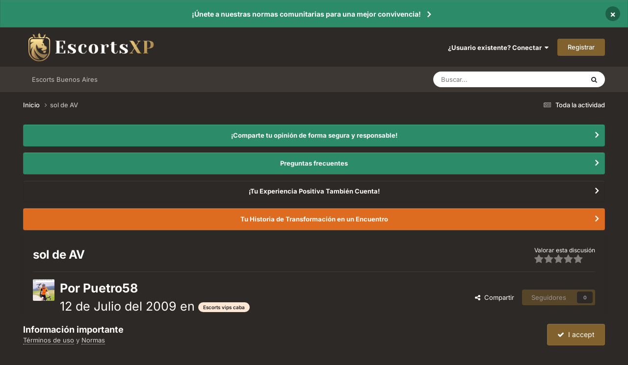

--- FILE ---
content_type: text/html;charset=UTF-8
request_url: https://www.escortsxp.com/topic/48872-sol-de-av/
body_size: 14318
content:
<!DOCTYPE html>
<html lang="es-ES" dir="ltr">
	<head>
		<meta charset="utf-8">
        
		<title>sol de AV - Escorts vips caba - Escorts XP</title>
		
			<!-- Global site tag (gtag.js) - Google Analytics -->
<script async src="https://www.googletagmanager.com/gtag/js?id=UA-248777-4" type="2ea568d80c90ed55239e439a-text/javascript"></script>
<script type="2ea568d80c90ed55239e439a-text/javascript">
  window.dataLayer = window.dataLayer || [];
  function gtag(){dataLayer.push(arguments);}
  gtag('js', new Date());

  gtag('config', 'UA-248777-4');
</script>

		
		
		
		

	<meta name="viewport" content="width=device-width, initial-scale=1">


	
	
		<meta property="og:image" content="https://www.escortsxp.com/uploads/monthly_2020_08/Leon.png.d7d81ffffe72dd85e1573361e316359d.png">
	


	<meta name="twitter:card" content="summary_large_image" />




	
		
			
				<meta property="og:title" content="sol de AV">
			
		
	

	
		
			
				<meta property="og:type" content="website">
			
		
	

	
		
			
				<meta property="og:url" content="https://www.escortsxp.com/topic/48872-sol-de-av/">
			
		
	

	
		
			
				<meta name="description" content="Alguno tine data de Sol de AV??? Por favor maden alguna referncia Saludos Gateros amigos">
			
		
	

	
		
			
				<meta property="og:description" content="Alguno tine data de Sol de AV??? Por favor maden alguna referncia Saludos Gateros amigos">
			
		
	

	
		
			
				<meta property="og:updated_time" content="2009-07-12T23:36:46Z">
			
		
	

	
		
			
				<meta property="og:site_name" content="Escorts XP">
			
		
	

	
		
			
				<meta property="og:locale" content="es_ES">
			
		
	


	
		<link rel="canonical" href="https://www.escortsxp.com/topic/48872-sol-de-av/" />
	

<link rel="alternate" type="application/rss+xml" title="Foro Escorts Feed" href="https://www.escortsxp.com/rss/1-foro-escorts-feed.xml/" />



<link rel="manifest" href="https://www.escortsxp.com/manifest.webmanifest/">
<meta name="msapplication-config" content="https://www.escortsxp.com/browserconfig.xml/">
<meta name="msapplication-starturl" content="/">
<meta name="application-name" content="EscortsXP - Foro Escorts">
<meta name="apple-mobile-web-app-title" content="EscortsXP - Foro Escorts">

	<meta name="theme-color" content="#ffffff">


	<meta name="msapplication-TileColor" content="#ffffff">


	<link rel="mask-icon" href="https://www.escortsxp.com/uploads/monthly_2020_08/Leon.svg?v=1710471692" color="#ffffff">




	

	
		
			<link rel="icon" sizes="36x36" href="https://www.escortsxp.com/uploads/monthly_2020_08/android-chrome-36x36.png?v=1710471692">
		
	

	
		
			<link rel="icon" sizes="48x48" href="https://www.escortsxp.com/uploads/monthly_2020_08/android-chrome-48x48.png?v=1710471692">
		
	

	
		
			<link rel="icon" sizes="72x72" href="https://www.escortsxp.com/uploads/monthly_2020_08/android-chrome-72x72.png?v=1710471692">
		
	

	
		
			<link rel="icon" sizes="96x96" href="https://www.escortsxp.com/uploads/monthly_2020_08/android-chrome-96x96.png?v=1710471692">
		
	

	
		
			<link rel="icon" sizes="144x144" href="https://www.escortsxp.com/uploads/monthly_2020_08/android-chrome-144x144.png?v=1710471692">
		
	

	
		
			<link rel="icon" sizes="192x192" href="https://www.escortsxp.com/uploads/monthly_2020_08/android-chrome-192x192.png?v=1710471692">
		
	

	
		
			<link rel="icon" sizes="256x256" href="https://www.escortsxp.com/uploads/monthly_2020_08/android-chrome-256x256.png?v=1710471692">
		
	

	
		
			<link rel="icon" sizes="384x384" href="https://www.escortsxp.com/uploads/monthly_2020_08/android-chrome-384x384.png?v=1710471692">
		
	

	
		
			<link rel="icon" sizes="512x512" href="https://www.escortsxp.com/uploads/monthly_2020_08/android-chrome-512x512.png?v=1710471692">
		
	

	
		
			<meta name="msapplication-square70x70logo" content="https://www.escortsxp.com/uploads/monthly_2020_08/msapplication-square70x70logo.png?v=1710471692"/>
		
	

	
		
			<meta name="msapplication-TileImage" content="https://www.escortsxp.com/uploads/monthly_2020_08/msapplication-TileImage.png?v=1710471692"/>
		
	

	
		
			<meta name="msapplication-square150x150logo" content="https://www.escortsxp.com/uploads/monthly_2020_08/msapplication-square150x150logo.png?v=1710471692"/>
		
	

	
		
			<meta name="msapplication-wide310x150logo" content="https://www.escortsxp.com/uploads/monthly_2020_08/msapplication-wide310x150logo.png?v=1710471692"/>
		
	

	
		
			<meta name="msapplication-square310x310logo" content="https://www.escortsxp.com/uploads/monthly_2020_08/msapplication-square310x310logo.png?v=1710471692"/>
		
	

	
		
			
				<link rel="apple-touch-icon" href="https://www.escortsxp.com/uploads/monthly_2020_08/apple-touch-icon-57x57.png?v=1710471692">
			
		
	

	
		
			
				<link rel="apple-touch-icon" sizes="60x60" href="https://www.escortsxp.com/uploads/monthly_2020_08/apple-touch-icon-60x60.png?v=1710471692">
			
		
	

	
		
			
				<link rel="apple-touch-icon" sizes="72x72" href="https://www.escortsxp.com/uploads/monthly_2020_08/apple-touch-icon-72x72.png?v=1710471692">
			
		
	

	
		
			
				<link rel="apple-touch-icon" sizes="76x76" href="https://www.escortsxp.com/uploads/monthly_2020_08/apple-touch-icon-76x76.png?v=1710471692">
			
		
	

	
		
			
				<link rel="apple-touch-icon" sizes="114x114" href="https://www.escortsxp.com/uploads/monthly_2020_08/apple-touch-icon-114x114.png?v=1710471692">
			
		
	

	
		
			
				<link rel="apple-touch-icon" sizes="120x120" href="https://www.escortsxp.com/uploads/monthly_2020_08/apple-touch-icon-120x120.png?v=1710471692">
			
		
	

	
		
			
				<link rel="apple-touch-icon" sizes="144x144" href="https://www.escortsxp.com/uploads/monthly_2020_08/apple-touch-icon-144x144.png?v=1710471692">
			
		
	

	
		
			
				<link rel="apple-touch-icon" sizes="152x152" href="https://www.escortsxp.com/uploads/monthly_2020_08/apple-touch-icon-152x152.png?v=1710471692">
			
		
	

	
		
			
				<link rel="apple-touch-icon" sizes="180x180" href="https://www.escortsxp.com/uploads/monthly_2020_08/apple-touch-icon-180x180.png?v=1710471692">
			
		
	





<link rel="preload" href="//www.escortsxp.com/applications/core/interface/font/fontawesome-webfont.woff2?v=4.7.0" as="font" crossorigin="anonymous">
		


	
	
	
		<style type="text/css">@font-face {font-family:Inter;font-style:normal;font-weight:300;src:url(/cf-fonts/v/inter/5.0.16/cyrillic/wght/normal.woff2);unicode-range:U+0301,U+0400-045F,U+0490-0491,U+04B0-04B1,U+2116;font-display:swap;}@font-face {font-family:Inter;font-style:normal;font-weight:300;src:url(/cf-fonts/v/inter/5.0.16/greek/wght/normal.woff2);unicode-range:U+0370-03FF;font-display:swap;}@font-face {font-family:Inter;font-style:normal;font-weight:300;src:url(/cf-fonts/v/inter/5.0.16/greek-ext/wght/normal.woff2);unicode-range:U+1F00-1FFF;font-display:swap;}@font-face {font-family:Inter;font-style:normal;font-weight:300;src:url(/cf-fonts/v/inter/5.0.16/latin-ext/wght/normal.woff2);unicode-range:U+0100-02AF,U+0304,U+0308,U+0329,U+1E00-1E9F,U+1EF2-1EFF,U+2020,U+20A0-20AB,U+20AD-20CF,U+2113,U+2C60-2C7F,U+A720-A7FF;font-display:swap;}@font-face {font-family:Inter;font-style:normal;font-weight:300;src:url(/cf-fonts/v/inter/5.0.16/cyrillic-ext/wght/normal.woff2);unicode-range:U+0460-052F,U+1C80-1C88,U+20B4,U+2DE0-2DFF,U+A640-A69F,U+FE2E-FE2F;font-display:swap;}@font-face {font-family:Inter;font-style:normal;font-weight:300;src:url(/cf-fonts/v/inter/5.0.16/latin/wght/normal.woff2);unicode-range:U+0000-00FF,U+0131,U+0152-0153,U+02BB-02BC,U+02C6,U+02DA,U+02DC,U+0304,U+0308,U+0329,U+2000-206F,U+2074,U+20AC,U+2122,U+2191,U+2193,U+2212,U+2215,U+FEFF,U+FFFD;font-display:swap;}@font-face {font-family:Inter;font-style:normal;font-weight:300;src:url(/cf-fonts/v/inter/5.0.16/vietnamese/wght/normal.woff2);unicode-range:U+0102-0103,U+0110-0111,U+0128-0129,U+0168-0169,U+01A0-01A1,U+01AF-01B0,U+0300-0301,U+0303-0304,U+0308-0309,U+0323,U+0329,U+1EA0-1EF9,U+20AB;font-display:swap;}@font-face {font-family:Inter;font-style:normal;font-weight:400;src:url(/cf-fonts/v/inter/5.0.16/greek-ext/wght/normal.woff2);unicode-range:U+1F00-1FFF;font-display:swap;}@font-face {font-family:Inter;font-style:normal;font-weight:400;src:url(/cf-fonts/v/inter/5.0.16/cyrillic/wght/normal.woff2);unicode-range:U+0301,U+0400-045F,U+0490-0491,U+04B0-04B1,U+2116;font-display:swap;}@font-face {font-family:Inter;font-style:normal;font-weight:400;src:url(/cf-fonts/v/inter/5.0.16/greek/wght/normal.woff2);unicode-range:U+0370-03FF;font-display:swap;}@font-face {font-family:Inter;font-style:normal;font-weight:400;src:url(/cf-fonts/v/inter/5.0.16/cyrillic-ext/wght/normal.woff2);unicode-range:U+0460-052F,U+1C80-1C88,U+20B4,U+2DE0-2DFF,U+A640-A69F,U+FE2E-FE2F;font-display:swap;}@font-face {font-family:Inter;font-style:normal;font-weight:400;src:url(/cf-fonts/v/inter/5.0.16/latin/wght/normal.woff2);unicode-range:U+0000-00FF,U+0131,U+0152-0153,U+02BB-02BC,U+02C6,U+02DA,U+02DC,U+0304,U+0308,U+0329,U+2000-206F,U+2074,U+20AC,U+2122,U+2191,U+2193,U+2212,U+2215,U+FEFF,U+FFFD;font-display:swap;}@font-face {font-family:Inter;font-style:normal;font-weight:400;src:url(/cf-fonts/v/inter/5.0.16/latin-ext/wght/normal.woff2);unicode-range:U+0100-02AF,U+0304,U+0308,U+0329,U+1E00-1E9F,U+1EF2-1EFF,U+2020,U+20A0-20AB,U+20AD-20CF,U+2113,U+2C60-2C7F,U+A720-A7FF;font-display:swap;}@font-face {font-family:Inter;font-style:normal;font-weight:400;src:url(/cf-fonts/v/inter/5.0.16/vietnamese/wght/normal.woff2);unicode-range:U+0102-0103,U+0110-0111,U+0128-0129,U+0168-0169,U+01A0-01A1,U+01AF-01B0,U+0300-0301,U+0303-0304,U+0308-0309,U+0323,U+0329,U+1EA0-1EF9,U+20AB;font-display:swap;}@font-face {font-family:Inter;font-style:normal;font-weight:500;src:url(/cf-fonts/v/inter/5.0.16/greek/wght/normal.woff2);unicode-range:U+0370-03FF;font-display:swap;}@font-face {font-family:Inter;font-style:normal;font-weight:500;src:url(/cf-fonts/v/inter/5.0.16/latin/wght/normal.woff2);unicode-range:U+0000-00FF,U+0131,U+0152-0153,U+02BB-02BC,U+02C6,U+02DA,U+02DC,U+0304,U+0308,U+0329,U+2000-206F,U+2074,U+20AC,U+2122,U+2191,U+2193,U+2212,U+2215,U+FEFF,U+FFFD;font-display:swap;}@font-face {font-family:Inter;font-style:normal;font-weight:500;src:url(/cf-fonts/v/inter/5.0.16/cyrillic-ext/wght/normal.woff2);unicode-range:U+0460-052F,U+1C80-1C88,U+20B4,U+2DE0-2DFF,U+A640-A69F,U+FE2E-FE2F;font-display:swap;}@font-face {font-family:Inter;font-style:normal;font-weight:500;src:url(/cf-fonts/v/inter/5.0.16/latin-ext/wght/normal.woff2);unicode-range:U+0100-02AF,U+0304,U+0308,U+0329,U+1E00-1E9F,U+1EF2-1EFF,U+2020,U+20A0-20AB,U+20AD-20CF,U+2113,U+2C60-2C7F,U+A720-A7FF;font-display:swap;}@font-face {font-family:Inter;font-style:normal;font-weight:500;src:url(/cf-fonts/v/inter/5.0.16/greek-ext/wght/normal.woff2);unicode-range:U+1F00-1FFF;font-display:swap;}@font-face {font-family:Inter;font-style:normal;font-weight:500;src:url(/cf-fonts/v/inter/5.0.16/cyrillic/wght/normal.woff2);unicode-range:U+0301,U+0400-045F,U+0490-0491,U+04B0-04B1,U+2116;font-display:swap;}@font-face {font-family:Inter;font-style:normal;font-weight:500;src:url(/cf-fonts/v/inter/5.0.16/vietnamese/wght/normal.woff2);unicode-range:U+0102-0103,U+0110-0111,U+0128-0129,U+0168-0169,U+01A0-01A1,U+01AF-01B0,U+0300-0301,U+0303-0304,U+0308-0309,U+0323,U+0329,U+1EA0-1EF9,U+20AB;font-display:swap;}@font-face {font-family:Inter;font-style:normal;font-weight:600;src:url(/cf-fonts/v/inter/5.0.16/latin-ext/wght/normal.woff2);unicode-range:U+0100-02AF,U+0304,U+0308,U+0329,U+1E00-1E9F,U+1EF2-1EFF,U+2020,U+20A0-20AB,U+20AD-20CF,U+2113,U+2C60-2C7F,U+A720-A7FF;font-display:swap;}@font-face {font-family:Inter;font-style:normal;font-weight:600;src:url(/cf-fonts/v/inter/5.0.16/greek-ext/wght/normal.woff2);unicode-range:U+1F00-1FFF;font-display:swap;}@font-face {font-family:Inter;font-style:normal;font-weight:600;src:url(/cf-fonts/v/inter/5.0.16/vietnamese/wght/normal.woff2);unicode-range:U+0102-0103,U+0110-0111,U+0128-0129,U+0168-0169,U+01A0-01A1,U+01AF-01B0,U+0300-0301,U+0303-0304,U+0308-0309,U+0323,U+0329,U+1EA0-1EF9,U+20AB;font-display:swap;}@font-face {font-family:Inter;font-style:normal;font-weight:600;src:url(/cf-fonts/v/inter/5.0.16/latin/wght/normal.woff2);unicode-range:U+0000-00FF,U+0131,U+0152-0153,U+02BB-02BC,U+02C6,U+02DA,U+02DC,U+0304,U+0308,U+0329,U+2000-206F,U+2074,U+20AC,U+2122,U+2191,U+2193,U+2212,U+2215,U+FEFF,U+FFFD;font-display:swap;}@font-face {font-family:Inter;font-style:normal;font-weight:600;src:url(/cf-fonts/v/inter/5.0.16/cyrillic-ext/wght/normal.woff2);unicode-range:U+0460-052F,U+1C80-1C88,U+20B4,U+2DE0-2DFF,U+A640-A69F,U+FE2E-FE2F;font-display:swap;}@font-face {font-family:Inter;font-style:normal;font-weight:600;src:url(/cf-fonts/v/inter/5.0.16/greek/wght/normal.woff2);unicode-range:U+0370-03FF;font-display:swap;}@font-face {font-family:Inter;font-style:normal;font-weight:600;src:url(/cf-fonts/v/inter/5.0.16/cyrillic/wght/normal.woff2);unicode-range:U+0301,U+0400-045F,U+0490-0491,U+04B0-04B1,U+2116;font-display:swap;}@font-face {font-family:Inter;font-style:normal;font-weight:700;src:url(/cf-fonts/v/inter/5.0.16/latin/wght/normal.woff2);unicode-range:U+0000-00FF,U+0131,U+0152-0153,U+02BB-02BC,U+02C6,U+02DA,U+02DC,U+0304,U+0308,U+0329,U+2000-206F,U+2074,U+20AC,U+2122,U+2191,U+2193,U+2212,U+2215,U+FEFF,U+FFFD;font-display:swap;}@font-face {font-family:Inter;font-style:normal;font-weight:700;src:url(/cf-fonts/v/inter/5.0.16/greek-ext/wght/normal.woff2);unicode-range:U+1F00-1FFF;font-display:swap;}@font-face {font-family:Inter;font-style:normal;font-weight:700;src:url(/cf-fonts/v/inter/5.0.16/vietnamese/wght/normal.woff2);unicode-range:U+0102-0103,U+0110-0111,U+0128-0129,U+0168-0169,U+01A0-01A1,U+01AF-01B0,U+0300-0301,U+0303-0304,U+0308-0309,U+0323,U+0329,U+1EA0-1EF9,U+20AB;font-display:swap;}@font-face {font-family:Inter;font-style:normal;font-weight:700;src:url(/cf-fonts/v/inter/5.0.16/cyrillic-ext/wght/normal.woff2);unicode-range:U+0460-052F,U+1C80-1C88,U+20B4,U+2DE0-2DFF,U+A640-A69F,U+FE2E-FE2F;font-display:swap;}@font-face {font-family:Inter;font-style:normal;font-weight:700;src:url(/cf-fonts/v/inter/5.0.16/greek/wght/normal.woff2);unicode-range:U+0370-03FF;font-display:swap;}@font-face {font-family:Inter;font-style:normal;font-weight:700;src:url(/cf-fonts/v/inter/5.0.16/cyrillic/wght/normal.woff2);unicode-range:U+0301,U+0400-045F,U+0490-0491,U+04B0-04B1,U+2116;font-display:swap;}@font-face {font-family:Inter;font-style:normal;font-weight:700;src:url(/cf-fonts/v/inter/5.0.16/latin-ext/wght/normal.woff2);unicode-range:U+0100-02AF,U+0304,U+0308,U+0329,U+1E00-1E9F,U+1EF2-1EFF,U+2020,U+20A0-20AB,U+20AD-20CF,U+2113,U+2C60-2C7F,U+A720-A7FF;font-display:swap;}</style>
	



	<link rel='stylesheet' href='https://www.escortsxp.com/uploads/css_built_5/341e4a57816af3ba440d891ca87450ff_framework.css?v=b303b1ed2f1758895962' media='all'>

	<link rel='stylesheet' href='https://www.escortsxp.com/uploads/css_built_5/05e81b71abe4f22d6eb8d1a929494829_responsive.css?v=b303b1ed2f1758895962' media='all'>

	<link rel='stylesheet' href='https://www.escortsxp.com/uploads/css_built_5/20446cf2d164adcc029377cb04d43d17_flags.css?v=b303b1ed2f1758895962' media='all'>

	<link rel='stylesheet' href='https://www.escortsxp.com/uploads/css_built_5/90eb5adf50a8c640f633d47fd7eb1778_core.css?v=b303b1ed2f1758895962' media='all'>

	<link rel='stylesheet' href='https://www.escortsxp.com/uploads/css_built_5/5a0da001ccc2200dc5625c3f3934497d_core_responsive.css?v=b303b1ed2f1758895962' media='all'>

	<link rel='stylesheet' href='https://www.escortsxp.com/uploads/css_built_5/62e269ced0fdab7e30e026f1d30ae516_forums.css?v=b303b1ed2f1758895962' media='all'>

	<link rel='stylesheet' href='https://www.escortsxp.com/uploads/css_built_5/76e62c573090645fb99a15a363d8620e_forums_responsive.css?v=b303b1ed2f1758895962' media='all'>

	<link rel='stylesheet' href='https://www.escortsxp.com/uploads/css_built_5/ebdea0c6a7dab6d37900b9190d3ac77b_topics.css?v=b303b1ed2f1758895962' media='all'>





<link rel='stylesheet' href='https://www.escortsxp.com/uploads/css_built_5/258adbb6e4f3e83cd3b355f84e3fa002_custom.css?v=b303b1ed2f1758895962' media='all'>




		
		

	
	<link rel='shortcut icon' href='https://www.escortsxp.com/uploads/monthly_2020_08/Leon.png' type="image/png">

	</head>
	<body class='ipsApp ipsApp_front ipsJS_none ipsClearfix' data-controller='core.front.core.app' data-message="" data-pageApp='forums' data-pageLocation='front' data-pageModule='forums' data-pageController='topic' data-pageID='48872'  >
		
        

        

		<a href='#ipsLayout_mainArea' class='ipsHide' title='Go to main content on this page' accesskey='m'>Jump to content</a>
		



<div class='cAnnouncements' data-controller="core.front.core.announcementBanner" >
	
	<div class='cAnnouncementPageTop ipsJS_hide ipsAnnouncement ipsMessage_success' data-announcementId="29">
        
        <a href='https://www.escortsxp.com/announcement/29-%C2%A1%C3%BAnete-a-nuestras-normas-comunitarias-para-una-mejor-convivencia/' data-ipsDialog data-ipsDialog-title="¡Únete a nuestras normas comunitarias para una mejor convivencia!">¡Únete a nuestras normas comunitarias para una mejor convivencia!</a>
        

		<a href='#' data-role="dismissAnnouncement">×</a>
	</div>
	
</div>



		<div id='ipsLayout_header' class='ipsClearfix'>
			<header>
				<div class='ipsLayout_container'>
					


<a href='https://www.escortsxp.com/' id='elLogo' accesskey='1'><img src="https://www.escortsxp.com/uploads/monthly_2022_04/1239798579_Logo-Horizontal-acolor.png.da890614507bad7da1a03348579732e6.png.5f3869c9e6f69cd95f48f86ff9b6b5d6.png" alt='Escorts XP'></a>

					
						

	<ul id='elUserNav' class='ipsList_inline cSignedOut ipsResponsive_showDesktop'>
		
        
		
        
        
            
            <li id='elSignInLink'>
                <a href='https://www.escortsxp.com/login/' data-ipsMenu-closeOnClick="false" data-ipsMenu id='elUserSignIn'>
                    ¿Usuario existente? Conectar &nbsp;<i class='fa fa-caret-down'></i>
                </a>
                
<div id='elUserSignIn_menu' class='ipsMenu ipsMenu_auto ipsHide'>
	<form accept-charset='utf-8' method='post' action='https://www.escortsxp.com/login/'>
		<input type="hidden" name="csrfKey" value="8dbb4c598b85eb7078c4d7058e35fd02">
		<input type="hidden" name="ref" value="aHR0cHM6Ly93d3cuZXNjb3J0c3hwLmNvbS90b3BpYy80ODg3Mi1zb2wtZGUtYXYv">
		<div data-role="loginForm">
			
			
			
				<div class='ipsColumns ipsColumns_noSpacing'>
					<div class='ipsColumn ipsColumn_wide' id='elUserSignIn_internal'>
						
<div class="ipsPad ipsForm ipsForm_vertical">
	<h4 class="ipsType_sectionHead">Conectar </h4>
	<br><br>
	<ul class='ipsList_reset'>
		<li class="ipsFieldRow ipsFieldRow_noLabel ipsFieldRow_fullWidth">
			
			
				<input type="text" placeholder="Nombre de usuario o correo electrónico" name="auth" autocomplete="email">
			
		</li>
		<li class="ipsFieldRow ipsFieldRow_noLabel ipsFieldRow_fullWidth">
			<input type="password" placeholder="Contraseña" name="password" autocomplete="current-password">
		</li>
		<li class="ipsFieldRow ipsFieldRow_checkbox ipsClearfix">
			<span class="ipsCustomInput">
				<input type="checkbox" name="remember_me" id="remember_me_checkbox" value="1" checked aria-checked="true">
				<span></span>
			</span>
			<div class="ipsFieldRow_content">
				<label class="ipsFieldRow_label" for="remember_me_checkbox">Recuérdame</label>
				<span class="ipsFieldRow_desc">No recomendado en ordenadores compartidos</span>
			</div>
		</li>
		<li class="ipsFieldRow ipsFieldRow_fullWidth">
			<button type="submit" name="_processLogin" value="usernamepassword" class="ipsButton ipsButton_primary ipsButton_small" id="elSignIn_submit">Conectar </button>
			
				<p class="ipsType_right ipsType_small">
					
						<a href='https://www.escortsxp.com/lostpassword/' data-ipsDialog data-ipsDialog-title='¿Olvidaste tu contraseña?'>
					
					¿Olvidaste tu contraseña?</a>
				</p>
			
		</li>
	</ul>
</div>
					</div>
					<div class='ipsColumn ipsColumn_wide'>
						<div class='ipsPadding' id='elUserSignIn_external'>
							<div class='ipsAreaBackground_light ipsPadding:half'>
								
									<p class='ipsType_reset ipsType_small ipsType_center'><strong>O inicia sesión con uno de estos servicios</strong></p>
								
								
									<div class='ipsType_center ipsMargin_top:half'>
										

<button type="submit" name="_processLogin" value="3" class='ipsButton ipsButton_verySmall ipsButton_fullWidth ipsSocial ipsSocial_google' style="background-color: #4285F4">
	
		<span class='ipsSocial_icon'>
			
				<i class='fa fa-google'></i>
			
		</span>
		<span class='ipsSocial_text'>Conectar usando Google</span>
	
</button>
									</div>
								
									<div class='ipsType_center ipsMargin_top:half'>
										

<button type="submit" name="_processLogin" value="6" class='ipsButton ipsButton_verySmall ipsButton_fullWidth ipsSocial ipsSocial_microsoft' style="background-color: #008b00">
	
		<span class='ipsSocial_icon'>
			
				<i class='fa fa-windows'></i>
			
		</span>
		<span class='ipsSocial_text'>Conectar usando Microsoft</span>
	
</button>
									</div>
								
							</div>
						</div>
					</div>
				</div>
			
		</div>
	</form>
</div>
            </li>
            
        
		
			<li>
				
					<a href='https://www.escortsxp.com/register/' data-ipsDialog data-ipsDialog-size='narrow' data-ipsDialog-title='Registrar' id='elRegisterButton' class='ipsButton ipsButton_normal ipsButton_primary'>Registrar</a>
				
			</li>
		
	</ul>

						
<ul class='ipsMobileHamburger ipsList_reset ipsResponsive_hideDesktop'>
	<li data-ipsDrawer data-ipsDrawer-drawerElem='#elMobileDrawer'>
		<a href='#'>
			
			
				
			
			
			
			<i class='fa fa-navicon'></i>
		</a>
	</li>
</ul>
					
				</div>
			</header>
			

	<nav data-controller='core.front.core.navBar' class='ipsNavBar_noSubBars ipsResponsive_showDesktop'>
		<div class='ipsNavBar_primary ipsLayout_container ipsNavBar_noSubBars'>
			<ul data-role="primaryNavBar" class='ipsClearfix'>
				


	
		
		
		<li  id='elNavSecondary_23' data-role="navBarItem" data-navApp="core" data-navExt="CustomItem">
			
			
				<a href="https://argentinaxp.com/" target='_blank' rel="noopener" data-navItem-id="23" >
					Escorts Buenos Aires<span class='ipsNavBar_active__identifier'></span>
				</a>
			
			
		</li>
	
	

				<li class='ipsHide' id='elNavigationMore' data-role='navMore'>
					<a href='#' data-ipsMenu data-ipsMenu-appendTo='#elNavigationMore' id='elNavigationMore_dropdown'>More</a>
					<ul class='ipsNavBar_secondary ipsHide' data-role='secondaryNavBar'>
						<li class='ipsHide' id='elNavigationMore_more' data-role='navMore'>
							<a href='#' data-ipsMenu data-ipsMenu-appendTo='#elNavigationMore_more' id='elNavigationMore_more_dropdown'>More <i class='fa fa-caret-down'></i></a>
							<ul class='ipsHide ipsMenu ipsMenu_auto' id='elNavigationMore_more_dropdown_menu' data-role='moreDropdown'></ul>
						</li>
					</ul>
				</li>
			</ul>
			

	<div id="elSearchWrapper">
		<div id='elSearch' data-controller="core.front.core.quickSearch">
			<form accept-charset='utf-8' action='//www.escortsxp.com/search/?do=quicksearch' method='post'>
                <input type='search' id='elSearchField' placeholder='Buscar...' name='q' autocomplete='off' aria-label='Buscar'>
                <details class='cSearchFilter'>
                    <summary class='cSearchFilter__text'></summary>
                    <ul class='cSearchFilter__menu'>
                        
                        <li><label><input type="radio" name="type" value="all" ><span class='cSearchFilter__menuText'>Todas partes</span></label></li>
                        
                            
                                <li><label><input type="radio" name="type" value='contextual_{&quot;type&quot;:&quot;forums_topic&quot;,&quot;nodes&quot;:8}' checked><span class='cSearchFilter__menuText'>Este foro</span></label></li>
                            
                                <li><label><input type="radio" name="type" value='contextual_{&quot;type&quot;:&quot;forums_topic&quot;,&quot;item&quot;:48872}' checked><span class='cSearchFilter__menuText'>Esta discusión</span></label></li>
                            
                        
                        
                            <li><label><input type="radio" name="type" value="core_statuses_status"><span class='cSearchFilter__menuText'>Actualizaciones de estado</span></label></li>
                        
                            <li><label><input type="radio" name="type" value="forums_topic"><span class='cSearchFilter__menuText'>Discusiones</span></label></li>
                        
                            <li><label><input type="radio" name="type" value="core_members"><span class='cSearchFilter__menuText'>Miembros</span></label></li>
                        
                    </ul>
                </details>
				<button class='cSearchSubmit' type="submit" aria-label='Buscar'><i class="fa fa-search"></i></button>
			</form>
		</div>
	</div>

		</div>
	</nav>

			
<ul id='elMobileNav' class='ipsResponsive_hideDesktop' data-controller='core.front.core.mobileNav'>
	
		
			<li id='elMobileBreadcrumb'>
				<a href='https://www.escortsxp.com/'>
					<span>Inicio</span>
				</a>
			</li>
		
	
	
	
	<li >
		<a data-action="defaultStream" href='https://www.escortsxp.com/discover/'><i class="fa fa-newspaper-o" aria-hidden="true"></i></a>
	</li>

	

	
		<li class='ipsJS_show'>
			<a href='https://www.escortsxp.com/search/'><i class='fa fa-search'></i></a>
		</li>
	
</ul>
		</div>
		<main id='ipsLayout_body' class='ipsLayout_container'>
			<div id='ipsLayout_contentArea'>
				<div id='ipsLayout_contentWrapper'>
					
<nav class='ipsBreadcrumb ipsBreadcrumb_top ipsFaded_withHover'>
	

	<ul class='ipsList_inline ipsPos_right'>
		
		<li >
			<a data-action="defaultStream" class='ipsType_light '  href='https://www.escortsxp.com/discover/'><i class="fa fa-newspaper-o" aria-hidden="true"></i> <span>Toda la actividad</span></a>
		</li>
		
	</ul>

	<ul data-role="breadcrumbList">
		<li>
			<a title="Inicio" href='https://www.escortsxp.com/'>
				<span>Inicio <i class='fa fa-angle-right'></i></span>
			</a>
		</li>
		
		
			<li>
				
					sol de AV
				
			</li>
		
	</ul>
</nav>
					
					<div id='ipsLayout_mainArea'>
						
						
						
						

	


	<div class='cAnnouncementsContent'>
		
		<div class='cAnnouncementContentTop ipsAnnouncement ipsMessage_success ipsType_center'>
            
			<a href='https://www.escortsxp.com/announcement/17-%C2%A1comparte-tu-opini%C3%B3n-de-forma-segura-y-responsable/' data-ipsDialog data-ipsDialog-title="¡Comparte tu opinión de forma segura y responsable!">¡Comparte tu opinión de forma segura y responsable!</a>
            
		</div>
		
		<div class='cAnnouncementContentTop ipsAnnouncement ipsMessage_success ipsType_center'>
            
			<a href='https://www.escortsxp.com/announcement/30-preguntas-frecuentes/' data-ipsDialog data-ipsDialog-title="Preguntas frecuentes">Preguntas frecuentes</a>
            
		</div>
		
		<div class='cAnnouncementContentTop ipsAnnouncement ipsMessage_none ipsType_center'>
            
			<a href='https://www.escortsxp.com/announcement/32-%C2%A1tu-experiencia-positiva-tambi%C3%A9n-cuenta/' data-ipsDialog data-ipsDialog-title="¡Tu Experiencia Positiva También Cuenta!">¡Tu Experiencia Positiva También Cuenta!</a>
            
		</div>
		
		<div class='cAnnouncementContentTop ipsAnnouncement ipsMessage_warning ipsType_center'>
            
			<a href='https://www.escortsxp.com/announcement/33-tu-historia-de-transformaci%C3%B3n-en-un-encuentro/' data-ipsDialog data-ipsDialog-title="Tu Historia de Transformación en un Encuentro">Tu Historia de Transformación en un Encuentro</a>
            
		</div>
		
	</div>



						



<div class="ipsPageHeader ipsResponsive_pull ipsBox ipsPadding sm:ipsPadding:half ipsMargin_bottom">
		
	
	<div class="ipsFlex ipsFlex-ai:center ipsFlex-fw:wrap ipsGap:4">
		<div class="ipsFlex-flex:11">
			<h1 class="ipsType_pageTitle ipsContained_container">
				

				
				
					<span class="ipsType_break ipsContained">
						<span>sol de AV</span>
					</span>
				
			</h1>
			
			
		</div>
		
			<div class="ipsFlex-flex:00 ipsType_light">
				
					<p class="ipsType_reset ipsType_small">
						Valorar esta discusión
					</p>
				
				
<form accept-charset='utf-8' class="ipsForm ipsForm_horizontal" action="https://www.escortsxp.com/topic/48872-sol-de-av/" method="post" enctype="multipart/form-data"  data-ipsForm data-controller="core.front.core.rating">
	<input type="hidden" name="rating_submitted" value="1">
	
		<input type="hidden" name="csrfKey" value="8dbb4c598b85eb7078c4d7058e35fd02">
	
	
		
			
<input type='hidden' name='rating' value="0">
<div data-ipsRating data-ipsRating-changeRate='true' data-ipsRating-size='veryLarge'  >
	
		<input type='radio' name='rating' id='rating_1' value='1' > <label for='rating_1'>1</label>
	
		<input type='radio' name='rating' id='rating_2' value='2' > <label for='rating_2'>2</label>
	
		<input type='radio' name='rating' id='rating_3' value='3' > <label for='rating_3'>3</label>
	
		<input type='radio' name='rating' id='rating_4' value='4' > <label for='rating_4'>4</label>
	
		<input type='radio' name='rating' id='rating_5' value='5' > <label for='rating_5'>5</label>
	
</div>
		
	
	<noscript><button type="submit">Enviar</button></noscript>
</form>
			</div>
		
	</div>
	<hr class="ipsHr">
	<div class="ipsPageHeader__meta ipsFlex ipsFlex-jc:between ipsFlex-ai:center ipsFlex-fw:wrap ipsGap:3">
		<div class="ipsFlex-flex:11">
			<div class="ipsPhotoPanel ipsPhotoPanel_mini ipsPhotoPanel_notPhone ipsClearfix">
				


	<a href="https://www.escortsxp.com/profile/10200-puetro58/" rel="nofollow" data-ipsHover data-ipsHover-width="370" data-ipsHover-target="https://www.escortsxp.com/profile/10200-puetro58/?do=hovercard" class="ipsUserPhoto ipsUserPhoto_mini" title="Ir al perfil de Puetro58">
		<img src='https://www.escortsxp.com/uploads/monthly_2019_08/IMG-20190725-WA0008.thumb.jpg.f5672fb8758d367486f501eaae41a653.jpg' alt='Puetro58' loading="lazy">
	</a>

				<div>
					<p class="ipsType_reset ipsType_blendLinks">
						<span class="ipsType_normal">
						
							<strong>Por 


<a href='https://www.escortsxp.com/profile/10200-puetro58/' rel="nofollow" data-ipsHover data-ipsHover-width='370' data-ipsHover-target='https://www.escortsxp.com/profile/10200-puetro58/?do=hovercard&amp;referrer=https%253A%252F%252Fwww.escortsxp.com%252Ftopic%252F48872-sol-de-av%252F' title="Ir al perfil de Puetro58" class="ipsType_break">Puetro58</a></strong><br>
							<span class="ipsType_light"><time datetime='2009-07-12T00:40:04Z' title='07/12/09 00:40' data-short='16 a'>12 de Julio del 2009</time> en <a href="https://www.escortsxp.com/?forumId=8">

<span class="ipsBadge ipsBadge_pill" 


style="background-color: #fce6d4; color: #000000;"
>Escorts vips caba</span>
</a></span>
						
						</span>
					</p>
				</div>
			</div>
		</div>
		
			<div class="ipsFlex-flex:01 ipsResponsive_hidePhone">
				<div class="ipsShareLinks">
					
						


    <a href='#elShareItem_401758424_menu' id='elShareItem_401758424' data-ipsMenu class='ipsShareButton ipsButton ipsButton_verySmall ipsButton_link ipsButton_link--light'>
        <span><i class='fa fa-share-alt'></i></span> &nbsp;Compartir
    </a>

    <div class='ipsPadding ipsMenu ipsMenu_normal ipsHide' id='elShareItem_401758424_menu' data-controller="core.front.core.sharelink">
        
        
        <span data-ipsCopy data-ipsCopy-flashmessage>
            <a href="https://www.escortsxp.com/topic/48872-sol-de-av/" class="ipsButton ipsButton_light ipsButton_small ipsButton_fullWidth" data-role="copyButton" data-clipboard-text="https://www.escortsxp.com/topic/48872-sol-de-av/" data-ipstooltip title='Copy Link to Clipboard'><i class="fa fa-clone"></i> https://www.escortsxp.com/topic/48872-sol-de-av/</a>
        </span>
        <ul class='ipsShareLinks ipsMargin_top:half'>
            
                <li>
<a href="https://x.com/share?url=https%3A%2F%2Fwww.escortsxp.com%2Ftopic%2F48872-sol-de-av%2F" class="cShareLink cShareLink_x" target="_blank" data-role="shareLink" title='Share on X' data-ipsTooltip rel='nofollow noopener'>
    <i class="fa fa-x"></i>
</a></li>
            
                <li>
<a href="https://www.facebook.com/sharer/sharer.php?u=https%3A%2F%2Fwww.escortsxp.com%2Ftopic%2F48872-sol-de-av%2F" class="cShareLink cShareLink_facebook" target="_blank" data-role="shareLink" title='Compartir en Facebook' data-ipsTooltip rel='noopener nofollow'>
	<i class="fa fa-facebook"></i>
</a></li>
            
                <li>
<a href="https://www.reddit.com/submit?url=https%3A%2F%2Fwww.escortsxp.com%2Ftopic%2F48872-sol-de-av%2F&amp;title=sol+de+AV" rel="nofollow noopener" class="cShareLink cShareLink_reddit" target="_blank" title='Compartir en Reddit' data-ipsTooltip>
	<i class="fa fa-reddit"></i>
</a></li>
            
                <li>
<a href="https://www.linkedin.com/shareArticle?mini=true&amp;url=https%3A%2F%2Fwww.escortsxp.com%2Ftopic%2F48872-sol-de-av%2F&amp;title=sol+de+AV" rel="nofollow noopener" class="cShareLink cShareLink_linkedin" target="_blank" data-role="shareLink" title='Compartir en LinkedIn' data-ipsTooltip>
	<i class="fa fa-linkedin"></i>
</a></li>
            
                <li>
<a href="https://pinterest.com/pin/create/button/?url=https://www.escortsxp.com/topic/48872-sol-de-av/&amp;media=https://www.escortsxp.com/uploads/monthly_2020_08/Leon.png.d7d81ffffe72dd85e1573361e316359d.png" class="cShareLink cShareLink_pinterest" rel="nofollow noopener" target="_blank" data-role="shareLink" title='Compartir en Pinterest' data-ipsTooltip>
	<i class="fa fa-pinterest"></i>
</a></li>
            
        </ul>
        
            <hr class='ipsHr'>
            <button class='ipsHide ipsButton ipsButton_verySmall ipsButton_light ipsButton_fullWidth ipsMargin_top:half' data-controller='core.front.core.webshare' data-role='webShare' data-webShareTitle='sol de AV' data-webShareText='sol de AV' data-webShareUrl='https://www.escortsxp.com/topic/48872-sol-de-av/'>More sharing options...</button>
        
    </div>

					
					
                    

					



					

<div data-followApp='forums' data-followArea='topic' data-followID='48872' data-controller='core.front.core.followButton'>
	

	<a href='https://www.escortsxp.com/login/' rel="nofollow" class="ipsFollow ipsPos_middle ipsButton ipsButton_light ipsButton_verySmall ipsButton_disabled" data-role="followButton" data-ipsTooltip title='Conéctate para seguir esto'>
		<span>Seguidores</span>
		<span class='ipsCommentCount'>0</span>
	</a>

</div>
				</div>
			</div>
					
	</div>
	
	
</div>








<div class="ipsClearfix">
	<ul class="ipsToolList ipsToolList_horizontal ipsClearfix ipsSpacer_both ipsResponsive_hidePhone">
		
		
			<li class="ipsResponsive_hidePhone">
				
					<a href="https://www.escortsxp.com/?forumId=8&amp;do=add" rel="nofollow" class="ipsButton ipsButton_link ipsButton_medium ipsButton_fullWidth" title="Start a new topic in this forum">Crear nueva discusión</a>
				
			</li>
		
		
	</ul>
</div>

<div id="comments" data-controller="core.front.core.commentFeed,forums.front.topic.view, core.front.core.ignoredComments" data-autopoll data-baseurl="https://www.escortsxp.com/topic/48872-sol-de-av/" data-lastpage data-feedid="topic-48872" class="cTopic ipsClear ipsSpacer_top">
	
			
	

	

<div data-controller='core.front.core.recommendedComments' data-url='https://www.escortsxp.com/topic/48872-sol-de-av/?recommended=comments' class='ipsRecommendedComments ipsHide'>
	<div data-role="recommendedComments">
		<h2 class='ipsType_sectionHead ipsType_large ipsType_bold ipsMargin_bottom'>Publicaciones recomendadas</h2>
		
	</div>
</div>
	
	<div id="elPostFeed" data-role="commentFeed" data-controller="core.front.core.moderation" >
		<form action="https://www.escortsxp.com/topic/48872-sol-de-av/?csrfKey=8dbb4c598b85eb7078c4d7058e35fd02&amp;do=multimodComment" method="post" data-ipspageaction data-role="moderationTools">
			
			
				

					

					
					



<a id='findComment-48870'></a>
<a id='comment-48870'></a>
<article data-memberGroup="3"  id='elComment_48870' class='cPost ipsBox ipsResponsive_pull  ipsComment  ipsComment_parent ipsClearfix ipsClear ipsColumns ipsColumns_noSpacing ipsColumns_collapsePhone ipsComment_highlighted   '>
	

	
		<div class='ipsResponsive_showPhone ipsComment_badges'>
			<ul class='ipsList_reset ipsFlex ipsFlex-fw:wrap ipsGap:2 ipsGap_row:1'>
				
					<li><strong class='ipsBadge ipsBadge_large ipsBadge_highlightedGroup'>Miembro</strong></li>
				
				
				
				
			</ul>
		</div>
	

	<div class='cAuthorPane_mobile ipsResponsive_showPhone'>
		<div class='cAuthorPane_photo'>
			<div class='cAuthorPane_photoWrap'>
				


	<a href="https://www.escortsxp.com/profile/10200-puetro58/" rel="nofollow" data-ipsHover data-ipsHover-width="370" data-ipsHover-target="https://www.escortsxp.com/profile/10200-puetro58/?do=hovercard" class="ipsUserPhoto ipsUserPhoto_large" title="Ir al perfil de Puetro58">
		<img src='https://www.escortsxp.com/uploads/monthly_2019_08/IMG-20190725-WA0008.thumb.jpg.f5672fb8758d367486f501eaae41a653.jpg' alt='Puetro58' loading="lazy">
	</a>

				
				
					<a href="https://www.escortsxp.com/profile/10200-puetro58/badges/" rel="nofollow">
						
<img src='https://www.escortsxp.com/uploads/monthly_2021_08/1_Newbie.svg' loading="lazy" alt="Newbie" class="cAuthorPane_badge cAuthorPane_badge--rank ipsOutline ipsOutline:2px" data-ipsTooltip title="Rango: Newbie (1/14)">
					</a>
				
			</div>
		</div>
		<div class='cAuthorPane_content'>
			<h3 class='ipsType_sectionHead cAuthorPane_author ipsType_break ipsType_blendLinks ipsFlex ipsFlex-ai:center'>
				


<a href='https://www.escortsxp.com/profile/10200-puetro58/' rel="nofollow" data-ipsHover data-ipsHover-width='370' data-ipsHover-target='https://www.escortsxp.com/profile/10200-puetro58/?do=hovercard&amp;referrer=https%253A%252F%252Fwww.escortsxp.com%252Ftopic%252F48872-sol-de-av%252F' title="Ir al perfil de Puetro58" class="ipsType_break">Puetro58</a>
			</h3>
			<div class='ipsType_light ipsType_reset'>
			    <a href='https://www.escortsxp.com/topic/48872-sol-de-av/#findComment-48870' rel="nofollow" class='ipsType_blendLinks'>Publicado <time datetime='2009-07-12T00:40:04Z' title='07/12/09 00:40' data-short='16 a'>12 de Julio del 2009</time></a>
				
			</div>
		</div>
	</div>
	<aside class='ipsComment_author cAuthorPane ipsColumn ipsColumn_medium ipsResponsive_hidePhone'>
		<h3 class='ipsType_sectionHead cAuthorPane_author ipsType_blendLinks ipsType_break'><strong>


<a href='https://www.escortsxp.com/profile/10200-puetro58/' rel="nofollow" data-ipsHover data-ipsHover-width='370' data-ipsHover-target='https://www.escortsxp.com/profile/10200-puetro58/?do=hovercard&amp;referrer=https%253A%252F%252Fwww.escortsxp.com%252Ftopic%252F48872-sol-de-av%252F' title="Ir al perfil de Puetro58" class="ipsType_break">Puetro58</a></strong>
			
		</h3>
		<ul class='cAuthorPane_info ipsList_reset'>
			<li data-role='photo' class='cAuthorPane_photo'>
				<div class='cAuthorPane_photoWrap'>
					


	<a href="https://www.escortsxp.com/profile/10200-puetro58/" rel="nofollow" data-ipsHover data-ipsHover-width="370" data-ipsHover-target="https://www.escortsxp.com/profile/10200-puetro58/?do=hovercard" class="ipsUserPhoto ipsUserPhoto_large" title="Ir al perfil de Puetro58">
		<img src='https://www.escortsxp.com/uploads/monthly_2019_08/IMG-20190725-WA0008.thumb.jpg.f5672fb8758d367486f501eaae41a653.jpg' alt='Puetro58' loading="lazy">
	</a>

					
					
						
<img src='https://www.escortsxp.com/uploads/monthly_2021_08/1_Newbie.svg' loading="lazy" alt="Newbie" class="cAuthorPane_badge cAuthorPane_badge--rank ipsOutline ipsOutline:2px" data-ipsTooltip title="Rango: Newbie (1/14)">
					
				</div>
			</li>
			
				<li data-role='group'>Miembro</li>
				
					<li data-role='group-icon'><img src='https://www.escortsxp.com/uploads/monthly_2022_05/knight.png.6f1a97dd42fdb5a2cd8556211d6f5a44.png' alt='' class='cAuthorGroupIcon'></li>
				
			
			
				<li data-role='stats' class='ipsMargin_top'>
					<ul class="ipsList_reset ipsType_light ipsFlex ipsFlex-ai:center ipsFlex-jc:center ipsGap_row:2 cAuthorPane_stats">
						<li>
							
								<a href="https://www.escortsxp.com/profile/10200-puetro58/content/" rel="nofollow" title="18 mensajes" data-ipsTooltip class="ipsType_blendLinks">
							
								<i class="fa fa-comment"></i> 18
							
								</a>
							
						</li>
						
					</ul>
				</li>
			
			
				

			
		</ul>
	</aside>
	<div class='ipsColumn ipsColumn_fluid ipsMargin:none'>
		

<div id='comment-48870_wrap' data-controller='core.front.core.comment' data-commentApp='forums' data-commentType='forums' data-commentID="48870" data-quoteData='{&quot;userid&quot;:10200,&quot;username&quot;:&quot;Puetro58&quot;,&quot;timestamp&quot;:1247359204,&quot;contentapp&quot;:&quot;forums&quot;,&quot;contenttype&quot;:&quot;forums&quot;,&quot;contentid&quot;:48872,&quot;contentclass&quot;:&quot;forums_Topic&quot;,&quot;contentcommentid&quot;:48870}' class='ipsComment_content ipsType_medium'>

	<div class='ipsComment_meta ipsType_light ipsFlex ipsFlex-ai:center ipsFlex-jc:between ipsFlex-fd:row-reverse'>
		<div class='ipsType_light ipsType_reset ipsType_blendLinks ipsComment_toolWrap'>
			<div class='ipsResponsive_hidePhone ipsComment_badges'>
				<ul class='ipsList_reset ipsFlex ipsFlex-jc:end ipsFlex-fw:wrap ipsGap:2 ipsGap_row:1'>
					
					
						<li><strong class='ipsBadge ipsBadge_large ipsBadge_highlightedGroup'>Miembro</strong></li>
					
					
					
					
				</ul>
			</div>
			<ul class='ipsList_reset ipsComment_tools'>
				<li>
					<a href='#elControls_48870_menu' class='ipsComment_ellipsis' id='elControls_48870' title='Más opciones...' data-ipsMenu data-ipsMenu-appendTo='#comment-48870_wrap'><i class='fa fa-ellipsis-h'></i></a>
					<ul id='elControls_48870_menu' class='ipsMenu ipsMenu_narrow ipsHide'>
						
							<li class='ipsMenu_item'><a href='https://www.escortsxp.com/topic/48872-sol-de-av/?do=reportComment&amp;comment=48870' data-ipsDialog data-ipsDialog-remoteSubmit data-ipsDialog-size='medium' data-ipsDialog-flashMessage='Gracias por tu reporte' data-ipsDialog-title="Reportar mensaje" data-action='reportComment' title='Report this content'>Reportar</a></li>
						
						
                        
						
						
						
							
								
							
							
							
							
							
							
						
					</ul>
				</li>
				
			</ul>
		</div>

		<div class='ipsType_reset ipsResponsive_hidePhone'>
		   
		   Publicado <time datetime='2009-07-12T00:40:04Z' title='07/12/09 00:40' data-short='16 a'>12 de Julio del 2009</time>
		   
			
			<span class='ipsResponsive_hidePhone'>
				
				
			</span>
		</div>
	</div>

	

    

	<div class='cPost_contentWrap'>
		
		<div data-role='commentContent' class='ipsType_normal ipsType_richText ipsPadding_bottom ipsContained' data-controller='core.front.core.lightboxedImages'>
			<p>Alguno tine data de Sol de AV??? Por favor maden alguna referncia </p>
<p> </p>
<p>
Saludos Gateros amigos</p>


			
		</div>

		

		
	</div>

	
    
</div>
	</div>
</article>
					
					
						

<div class='ipsAdb417acd4 ipsSpacer_both ipsSpacer_half'>
	<ul class='ipsList_inline ipsType_center ipsList_reset ipsList_noSpacing'>
		
		<li class='ipsAdb417acd4_large ipsResponsive_showDesktop ipsResponsive_inlineBlock ipsAreaBackground_light'>
			
				<a href='https://www.escortsxp.com/index.php?app=core&amp;module=system&amp;controller=redirect&amp;do=advertisement&amp;ad=26&amp;key=2bc4faf52ad85b7fc690f38baa530f594a7a23651bdfa22ea05491749cf2e6be' target='_blank' rel='nofollow noopener'>
			
				<img src='https://www.escortsxp.com/uploads/monthly_2023_04/ArgXP-Banner330x130-Caterina(Videogif).gif.82b6c35c0d60d51ab922bed19c7711f2.gif' alt="Escorts Argentina" class='ipsImage ipsContained'>
			
				</a>
			
		</li>
		
		<li class='ipsAdb417acd4_medium ipsResponsive_showTablet ipsResponsive_inlineBlock ipsAreaBackground_light'>
			
				<a href='https://www.escortsxp.com/index.php?app=core&amp;module=system&amp;controller=redirect&amp;do=advertisement&amp;ad=26&amp;key=2bc4faf52ad85b7fc690f38baa530f594a7a23651bdfa22ea05491749cf2e6be' target='_blank' rel='nofollow noopener'>
			
				<img src='https://www.escortsxp.com/uploads/monthly_2023_04/ArgXP-Banner330x130-Caterina(Videogif).gif.82b6c35c0d60d51ab922bed19c7711f2.gif' alt="Escorts Argentina" class='ipsImage ipsContained'>
			
				</a>
			
		</li>

		<li class='ipsAdb417acd4_small ipsResponsive_showPhone ipsResponsive_inlineBlock ipsAreaBackground_light'>
			
				<a href='https://www.escortsxp.com/index.php?app=core&amp;module=system&amp;controller=redirect&amp;do=advertisement&amp;ad=26&amp;key=2bc4faf52ad85b7fc690f38baa530f594a7a23651bdfa22ea05491749cf2e6be' target='_blank' rel='nofollow noopener'>
			
				<img src='https://www.escortsxp.com/uploads/monthly_2023_04/ArgXP-Banner330x130-Caterina(Videogif).gif.82b6c35c0d60d51ab922bed19c7711f2.gif' alt="Escorts Argentina" class='ipsImage ipsContained'>
			
				</a>
			
		</li>
		
	</ul>
	
</div>

					
					
				

					

					
					



<a id='findComment-651937'></a>
<a id='comment-651937'></a>
<article  id='elComment_651937' class='cPost ipsBox ipsResponsive_pull  ipsComment  ipsComment_parent ipsClearfix ipsClear ipsColumns ipsColumns_noSpacing ipsColumns_collapsePhone    '>
	

	

	<div class='cAuthorPane_mobile ipsResponsive_showPhone'>
		<div class='cAuthorPane_photo'>
			<div class='cAuthorPane_photoWrap'>
				

	<span class='ipsUserPhoto ipsUserPhoto_large '>
		<img src='https://www.escortsxp.com/uploads/set_resources_5/84c1e40ea0e759e3f1505eb1788ddf3c_default_photo.png' alt='Invitado viejopendejazo' loading="lazy">
	</span>

				
				
			</div>
		</div>
		<div class='cAuthorPane_content'>
			<h3 class='ipsType_sectionHead cAuthorPane_author ipsType_break ipsType_blendLinks ipsFlex ipsFlex-ai:center'>
				


Invitado viejopendejazo
			</h3>
			<div class='ipsType_light ipsType_reset'>
			    <a href='https://www.escortsxp.com/topic/48872-sol-de-av/#findComment-651937' rel="nofollow" class='ipsType_blendLinks'>Publicado <time datetime='2009-07-12T01:53:02Z' title='07/12/09 01:53' data-short='16 a'>12 de Julio del 2009</time></a>
				
			</div>
		</div>
	</div>
	<aside class='ipsComment_author cAuthorPane ipsColumn ipsColumn_medium ipsResponsive_hidePhone'>
		<h3 class='ipsType_sectionHead cAuthorPane_author ipsType_blendLinks ipsType_break'><strong>


Invitado viejopendejazo</strong>
			
		</h3>
		<ul class='cAuthorPane_info ipsList_reset'>
			<li data-role='photo' class='cAuthorPane_photo'>
				<div class='cAuthorPane_photoWrap'>
					

	<span class='ipsUserPhoto ipsUserPhoto_large '>
		<img src='https://www.escortsxp.com/uploads/set_resources_5/84c1e40ea0e759e3f1505eb1788ddf3c_default_photo.png' alt='Invitado viejopendejazo' loading="lazy">
	</span>

					
					
				</div>
			</li>
			
				<li data-role='group'>Guests</li>
				
			
			
			
		</ul>
	</aside>
	<div class='ipsColumn ipsColumn_fluid ipsMargin:none'>
		

<div id='comment-651937_wrap' data-controller='core.front.core.comment' data-commentApp='forums' data-commentType='forums' data-commentID="651937" data-quoteData='{&quot;userid&quot;:null,&quot;username&quot;:&quot;Invitado viejopendejazo&quot;,&quot;timestamp&quot;:1247363582,&quot;contentapp&quot;:&quot;forums&quot;,&quot;contenttype&quot;:&quot;forums&quot;,&quot;contentid&quot;:48872,&quot;contentclass&quot;:&quot;forums_Topic&quot;,&quot;contentcommentid&quot;:651937}' class='ipsComment_content ipsType_medium'>

	<div class='ipsComment_meta ipsType_light ipsFlex ipsFlex-ai:center ipsFlex-jc:between ipsFlex-fd:row-reverse'>
		<div class='ipsType_light ipsType_reset ipsType_blendLinks ipsComment_toolWrap'>
			<div class='ipsResponsive_hidePhone ipsComment_badges'>
				<ul class='ipsList_reset ipsFlex ipsFlex-jc:end ipsFlex-fw:wrap ipsGap:2 ipsGap_row:1'>
					
					
					
					
					
				</ul>
			</div>
			<ul class='ipsList_reset ipsComment_tools'>
				<li>
					<a href='#elControls_651937_menu' class='ipsComment_ellipsis' id='elControls_651937' title='Más opciones...' data-ipsMenu data-ipsMenu-appendTo='#comment-651937_wrap'><i class='fa fa-ellipsis-h'></i></a>
					<ul id='elControls_651937_menu' class='ipsMenu ipsMenu_narrow ipsHide'>
						
							<li class='ipsMenu_item'><a href='https://www.escortsxp.com/topic/48872-sol-de-av/?do=reportComment&amp;comment=651937' data-ipsDialog data-ipsDialog-remoteSubmit data-ipsDialog-size='medium' data-ipsDialog-flashMessage='Gracias por tu reporte' data-ipsDialog-title="Reportar mensaje" data-action='reportComment' title='Report this content'>Reportar</a></li>
						
						
                        
						
						
						
							
								
							
							
							
							
							
							
						
					</ul>
				</li>
				
			</ul>
		</div>

		<div class='ipsType_reset ipsResponsive_hidePhone'>
		   
		   Publicado <time datetime='2009-07-12T01:53:02Z' title='07/12/09 01:53' data-short='16 a'>12 de Julio del 2009</time>
		   
			
			<span class='ipsResponsive_hidePhone'>
				
				
			</span>
		</div>
	</div>

	

    

	<div class='cPost_contentWrap'>
		
		<div data-role='commentContent' class='ipsType_normal ipsType_richText ipsPadding_bottom ipsContained' data-controller='core.front.core.lightboxedImages'>
			<p>Respuesta: sol de AV</p>
<p> </p>
<p>
Ayudo con el Link</p>
<p>
<a href="http://www.areavip.com.ar/chicas/sol/pagina/espanol.htm" rel="external nofollow">http://www.areavip.com.ar/chicas/sol/pagina/espanol.htm</a></p>


			
		</div>

		

		
	</div>

	
    
</div>
	</div>
</article>
					
					
					
				

					

					
					



<a id='findComment-652183'></a>
<a id='comment-652183'></a>
<article  id='elComment_652183' class='cPost ipsBox ipsResponsive_pull  ipsComment  ipsComment_parent ipsClearfix ipsClear ipsColumns ipsColumns_noSpacing ipsColumns_collapsePhone    '>
	

	

	<div class='cAuthorPane_mobile ipsResponsive_showPhone'>
		<div class='cAuthorPane_photo'>
			<div class='cAuthorPane_photoWrap'>
				

	<span class='ipsUserPhoto ipsUserPhoto_large '>
		<img src='https://www.escortsxp.com/uploads/set_resources_5/84c1e40ea0e759e3f1505eb1788ddf3c_default_photo.png' alt='Invitado Umano' loading="lazy">
	</span>

				
				
			</div>
		</div>
		<div class='cAuthorPane_content'>
			<h3 class='ipsType_sectionHead cAuthorPane_author ipsType_break ipsType_blendLinks ipsFlex ipsFlex-ai:center'>
				


Invitado Umano
			</h3>
			<div class='ipsType_light ipsType_reset'>
			    <a href='https://www.escortsxp.com/topic/48872-sol-de-av/#findComment-652183' rel="nofollow" class='ipsType_blendLinks'>Publicado <time datetime='2009-07-12T20:06:21Z' title='07/12/09 20:06' data-short='16 a'>12 de Julio del 2009</time></a>
				
			</div>
		</div>
	</div>
	<aside class='ipsComment_author cAuthorPane ipsColumn ipsColumn_medium ipsResponsive_hidePhone'>
		<h3 class='ipsType_sectionHead cAuthorPane_author ipsType_blendLinks ipsType_break'><strong>


Invitado Umano</strong>
			
		</h3>
		<ul class='cAuthorPane_info ipsList_reset'>
			<li data-role='photo' class='cAuthorPane_photo'>
				<div class='cAuthorPane_photoWrap'>
					

	<span class='ipsUserPhoto ipsUserPhoto_large '>
		<img src='https://www.escortsxp.com/uploads/set_resources_5/84c1e40ea0e759e3f1505eb1788ddf3c_default_photo.png' alt='Invitado Umano' loading="lazy">
	</span>

					
					
				</div>
			</li>
			
				<li data-role='group'>Guests</li>
				
			
			
			
		</ul>
	</aside>
	<div class='ipsColumn ipsColumn_fluid ipsMargin:none'>
		

<div id='comment-652183_wrap' data-controller='core.front.core.comment' data-commentApp='forums' data-commentType='forums' data-commentID="652183" data-quoteData='{&quot;userid&quot;:null,&quot;username&quot;:&quot;Invitado Umano&quot;,&quot;timestamp&quot;:1247429181,&quot;contentapp&quot;:&quot;forums&quot;,&quot;contenttype&quot;:&quot;forums&quot;,&quot;contentid&quot;:48872,&quot;contentclass&quot;:&quot;forums_Topic&quot;,&quot;contentcommentid&quot;:652183}' class='ipsComment_content ipsType_medium'>

	<div class='ipsComment_meta ipsType_light ipsFlex ipsFlex-ai:center ipsFlex-jc:between ipsFlex-fd:row-reverse'>
		<div class='ipsType_light ipsType_reset ipsType_blendLinks ipsComment_toolWrap'>
			<div class='ipsResponsive_hidePhone ipsComment_badges'>
				<ul class='ipsList_reset ipsFlex ipsFlex-jc:end ipsFlex-fw:wrap ipsGap:2 ipsGap_row:1'>
					
					
					
					
					
				</ul>
			</div>
			<ul class='ipsList_reset ipsComment_tools'>
				<li>
					<a href='#elControls_652183_menu' class='ipsComment_ellipsis' id='elControls_652183' title='Más opciones...' data-ipsMenu data-ipsMenu-appendTo='#comment-652183_wrap'><i class='fa fa-ellipsis-h'></i></a>
					<ul id='elControls_652183_menu' class='ipsMenu ipsMenu_narrow ipsHide'>
						
							<li class='ipsMenu_item'><a href='https://www.escortsxp.com/topic/48872-sol-de-av/?do=reportComment&amp;comment=652183' data-ipsDialog data-ipsDialog-remoteSubmit data-ipsDialog-size='medium' data-ipsDialog-flashMessage='Gracias por tu reporte' data-ipsDialog-title="Reportar mensaje" data-action='reportComment' title='Report this content'>Reportar</a></li>
						
						
                        
						
						
						
							
								
							
							
							
							
							
							
						
					</ul>
				</li>
				
			</ul>
		</div>

		<div class='ipsType_reset ipsResponsive_hidePhone'>
		   
		   Publicado <time datetime='2009-07-12T20:06:21Z' title='07/12/09 20:06' data-short='16 a'>12 de Julio del 2009</time>
		   
			
			<span class='ipsResponsive_hidePhone'>
				
				
			</span>
		</div>
	</div>

	

    

	<div class='cPost_contentWrap'>
		
		<div data-role='commentContent' class='ipsType_normal ipsType_richText ipsPadding_bottom ipsContained' data-controller='core.front.core.lightboxedImages'>
			<p>Respuesta: sol de AV</p>
<p> </p>
<p>
Es una madura, buen servicio, dificil de encontrar. Busca en el Foro que hay info.</p>


			
		</div>

		

		
	</div>

	
    
</div>
	</div>
</article>
					
					
					
				

					

					
					



<a id='findComment-652307'></a>
<a id='comment-652307'></a>
<article  id='elComment_652307' class='cPost ipsBox ipsResponsive_pull  ipsComment  ipsComment_parent ipsClearfix ipsClear ipsColumns ipsColumns_noSpacing ipsColumns_collapsePhone    '>
	

	

	<div class='cAuthorPane_mobile ipsResponsive_showPhone'>
		<div class='cAuthorPane_photo'>
			<div class='cAuthorPane_photoWrap'>
				

	<span class='ipsUserPhoto ipsUserPhoto_large '>
		<img src='https://www.escortsxp.com/uploads/set_resources_5/84c1e40ea0e759e3f1505eb1788ddf3c_default_photo.png' alt='Invitado LaPijaPone' loading="lazy">
	</span>

				
				
			</div>
		</div>
		<div class='cAuthorPane_content'>
			<h3 class='ipsType_sectionHead cAuthorPane_author ipsType_break ipsType_blendLinks ipsFlex ipsFlex-ai:center'>
				


Invitado LaPijaPone
			</h3>
			<div class='ipsType_light ipsType_reset'>
			    <a href='https://www.escortsxp.com/topic/48872-sol-de-av/#findComment-652307' rel="nofollow" class='ipsType_blendLinks'>Publicado <time datetime='2009-07-12T23:36:46Z' title='07/12/09 23:36' data-short='16 a'>12 de Julio del 2009</time></a>
				
			</div>
		</div>
	</div>
	<aside class='ipsComment_author cAuthorPane ipsColumn ipsColumn_medium ipsResponsive_hidePhone'>
		<h3 class='ipsType_sectionHead cAuthorPane_author ipsType_blendLinks ipsType_break'><strong>


Invitado LaPijaPone</strong>
			
		</h3>
		<ul class='cAuthorPane_info ipsList_reset'>
			<li data-role='photo' class='cAuthorPane_photo'>
				<div class='cAuthorPane_photoWrap'>
					

	<span class='ipsUserPhoto ipsUserPhoto_large '>
		<img src='https://www.escortsxp.com/uploads/set_resources_5/84c1e40ea0e759e3f1505eb1788ddf3c_default_photo.png' alt='Invitado LaPijaPone' loading="lazy">
	</span>

					
					
				</div>
			</li>
			
				<li data-role='group'>Guests</li>
				
			
			
			
		</ul>
	</aside>
	<div class='ipsColumn ipsColumn_fluid ipsMargin:none'>
		

<div id='comment-652307_wrap' data-controller='core.front.core.comment' data-commentApp='forums' data-commentType='forums' data-commentID="652307" data-quoteData='{&quot;userid&quot;:null,&quot;username&quot;:&quot;Invitado LaPijaPone&quot;,&quot;timestamp&quot;:1247441806,&quot;contentapp&quot;:&quot;forums&quot;,&quot;contenttype&quot;:&quot;forums&quot;,&quot;contentid&quot;:48872,&quot;contentclass&quot;:&quot;forums_Topic&quot;,&quot;contentcommentid&quot;:652307}' class='ipsComment_content ipsType_medium'>

	<div class='ipsComment_meta ipsType_light ipsFlex ipsFlex-ai:center ipsFlex-jc:between ipsFlex-fd:row-reverse'>
		<div class='ipsType_light ipsType_reset ipsType_blendLinks ipsComment_toolWrap'>
			<div class='ipsResponsive_hidePhone ipsComment_badges'>
				<ul class='ipsList_reset ipsFlex ipsFlex-jc:end ipsFlex-fw:wrap ipsGap:2 ipsGap_row:1'>
					
					
					
					
					
				</ul>
			</div>
			<ul class='ipsList_reset ipsComment_tools'>
				<li>
					<a href='#elControls_652307_menu' class='ipsComment_ellipsis' id='elControls_652307' title='Más opciones...' data-ipsMenu data-ipsMenu-appendTo='#comment-652307_wrap'><i class='fa fa-ellipsis-h'></i></a>
					<ul id='elControls_652307_menu' class='ipsMenu ipsMenu_narrow ipsHide'>
						
							<li class='ipsMenu_item'><a href='https://www.escortsxp.com/topic/48872-sol-de-av/?do=reportComment&amp;comment=652307' data-ipsDialog data-ipsDialog-remoteSubmit data-ipsDialog-size='medium' data-ipsDialog-flashMessage='Gracias por tu reporte' data-ipsDialog-title="Reportar mensaje" data-action='reportComment' title='Report this content'>Reportar</a></li>
						
						
                        
						
						
						
							
								
							
							
							
							
							
							
						
					</ul>
				</li>
				
			</ul>
		</div>

		<div class='ipsType_reset ipsResponsive_hidePhone'>
		   
		   Publicado <time datetime='2009-07-12T23:36:46Z' title='07/12/09 23:36' data-short='16 a'>12 de Julio del 2009</time>
		   
			
			<span class='ipsResponsive_hidePhone'>
				
				
			</span>
		</div>
	</div>

	

    

	<div class='cPost_contentWrap'>
		
		<div data-role='commentContent' class='ipsType_normal ipsType_richText ipsPadding_bottom ipsContained' data-controller='core.front.core.lightboxedImages'>
			<p>Respuesta: sol de AV</p>
<p> </p>
<p>
Aca tenes data:</p>
<p>
<a href="https://www.google.com/cse?cx=014928837792506484928%3Almtz3ussxqa&amp;ie=UTF-8&amp;q=sol+AV&amp;sa=Buscar" rel="external nofollow">http://www.google.com/cse?cx=014928837792506484928%3Almtz3ussxqa&amp;ie=UTF-8&amp;q=sol+AV&amp;sa=Buscar</a></p>
<p> </p>
<p>
Slds</p>
<p>
LPP</p>
<p>
Pd/tendrias que cambiar el icono a CS y pedir que te lo pasen a Maduras</p>


			
		</div>

		

		
	</div>

	
    
</div>
	</div>
</article>
					
					
					
				
			
			
<input type="hidden" name="csrfKey" value="8dbb4c598b85eb7078c4d7058e35fd02" />


		</form>
	</div>

	
	
	
	
	
		<a id="replyForm"></a>
	<div data-role="replyArea" class="cTopicPostArea ipsBox ipsResponsive_pull ipsPadding cTopicPostArea_noSize ipsSpacer_top" >
			
				
					
<div class='ipsComposeArea ipsComposeArea_withPhoto ipsComposeArea_unavailable ipsClearfix'>
	<div class='ipsPos_left ipsResponsive_hidePhone ipsResponsive_block'>

	<span class='ipsUserPhoto ipsUserPhoto_small '>
		<img src='https://www.escortsxp.com/uploads/set_resources_5/84c1e40ea0e759e3f1505eb1788ddf3c_default_photo.png' alt='Guest' loading="lazy">
	</span>
</div>
	<div class='ipsComposeArea_editor'>
		<div class="ipsComposeArea_dummy">
			<span class='ipsType_warning'><i class="fa fa-warning"></i> Esta discusión está cerrada a nuevas respuestas. </span>
		
			
		</div>
	</div>
</div>
				
			
		</div>
	

	
		<div class="ipsBox ipsPadding ipsResponsive_pull ipsResponsive_showPhone ipsMargin_top">
			<div class="ipsShareLinks">
				
					


    <a href='#elShareItem_1716760457_menu' id='elShareItem_1716760457' data-ipsMenu class='ipsShareButton ipsButton ipsButton_verySmall ipsButton_light '>
        <span><i class='fa fa-share-alt'></i></span> &nbsp;Compartir
    </a>

    <div class='ipsPadding ipsMenu ipsMenu_normal ipsHide' id='elShareItem_1716760457_menu' data-controller="core.front.core.sharelink">
        
        
        <span data-ipsCopy data-ipsCopy-flashmessage>
            <a href="https://www.escortsxp.com/topic/48872-sol-de-av/" class="ipsButton ipsButton_light ipsButton_small ipsButton_fullWidth" data-role="copyButton" data-clipboard-text="https://www.escortsxp.com/topic/48872-sol-de-av/" data-ipstooltip title='Copy Link to Clipboard'><i class="fa fa-clone"></i> https://www.escortsxp.com/topic/48872-sol-de-av/</a>
        </span>
        <ul class='ipsShareLinks ipsMargin_top:half'>
            
                <li>
<a href="https://x.com/share?url=https%3A%2F%2Fwww.escortsxp.com%2Ftopic%2F48872-sol-de-av%2F" class="cShareLink cShareLink_x" target="_blank" data-role="shareLink" title='Share on X' data-ipsTooltip rel='nofollow noopener'>
    <i class="fa fa-x"></i>
</a></li>
            
                <li>
<a href="https://www.facebook.com/sharer/sharer.php?u=https%3A%2F%2Fwww.escortsxp.com%2Ftopic%2F48872-sol-de-av%2F" class="cShareLink cShareLink_facebook" target="_blank" data-role="shareLink" title='Compartir en Facebook' data-ipsTooltip rel='noopener nofollow'>
	<i class="fa fa-facebook"></i>
</a></li>
            
                <li>
<a href="https://www.reddit.com/submit?url=https%3A%2F%2Fwww.escortsxp.com%2Ftopic%2F48872-sol-de-av%2F&amp;title=sol+de+AV" rel="nofollow noopener" class="cShareLink cShareLink_reddit" target="_blank" title='Compartir en Reddit' data-ipsTooltip>
	<i class="fa fa-reddit"></i>
</a></li>
            
                <li>
<a href="https://www.linkedin.com/shareArticle?mini=true&amp;url=https%3A%2F%2Fwww.escortsxp.com%2Ftopic%2F48872-sol-de-av%2F&amp;title=sol+de+AV" rel="nofollow noopener" class="cShareLink cShareLink_linkedin" target="_blank" data-role="shareLink" title='Compartir en LinkedIn' data-ipsTooltip>
	<i class="fa fa-linkedin"></i>
</a></li>
            
                <li>
<a href="https://pinterest.com/pin/create/button/?url=https://www.escortsxp.com/topic/48872-sol-de-av/&amp;media=https://www.escortsxp.com/uploads/monthly_2020_08/Leon.png.d7d81ffffe72dd85e1573361e316359d.png" class="cShareLink cShareLink_pinterest" rel="nofollow noopener" target="_blank" data-role="shareLink" title='Compartir en Pinterest' data-ipsTooltip>
	<i class="fa fa-pinterest"></i>
</a></li>
            
        </ul>
        
            <hr class='ipsHr'>
            <button class='ipsHide ipsButton ipsButton_verySmall ipsButton_light ipsButton_fullWidth ipsMargin_top:half' data-controller='core.front.core.webshare' data-role='webShare' data-webShareTitle='sol de AV' data-webShareText='sol de AV' data-webShareUrl='https://www.escortsxp.com/topic/48872-sol-de-av/'>More sharing options...</button>
        
    </div>

				
				
                

                

<div data-followApp='forums' data-followArea='topic' data-followID='48872' data-controller='core.front.core.followButton'>
	

	<a href='https://www.escortsxp.com/login/' rel="nofollow" class="ipsFollow ipsPos_middle ipsButton ipsButton_light ipsButton_verySmall ipsButton_disabled" data-role="followButton" data-ipsTooltip title='Conéctate para seguir esto'>
		<span>Seguidores</span>
		<span class='ipsCommentCount'>0</span>
	</a>

</div>
				
			</div>
		</div>
	
</div>



<div class="ipsPager ipsSpacer_top">
	<div class="ipsPager_prev">
		
			<a href="https://www.escortsxp.com" title="Ir a la lista de discusiones" rel="parent">
				<span class="ipsPager_type">Ir a la lista de discusiones</span>
			</a>
		
	</div>
	
</div>


						


	<div class='cWidgetContainer '  data-role='widgetReceiver' data-orientation='horizontal' data-widgetArea='footer'>
		<ul class='ipsList_reset'>
			
				
					
					<li class='ipsWidget ipsWidget_horizontal ipsBox  ipsWidgetHide ipsHide ipsResponsive_block' data-blockID='app_core_relatedContent_cjgsqkp2p' data-blockConfig="true" data-blockTitle="Contenido similar" data-blockErrorMessage="Este bloque no se puede mostrar. Esto puede deberse a que necesita ser configurado, no puede mostrarse en esta página, o se mostrará después de recargar esta página."  data-controller='core.front.widgets.block'></li>
				
			
		</ul>
	</div>

					</div>
					


					
<nav class='ipsBreadcrumb ipsBreadcrumb_bottom ipsFaded_withHover'>
	
		


	<a href='#' id='elRSS' class='ipsPos_right ipsType_large' title='Fuentes RSS disponibles' data-ipsTooltip data-ipsMenu data-ipsMenu-above><i class='fa fa-rss-square'></i></a>
	<ul id='elRSS_menu' class='ipsMenu ipsMenu_auto ipsHide'>
		
			<li class='ipsMenu_item'><a title="Foro Escorts Feed" href="https://www.escortsxp.com/rss/1-foro-escorts-feed.xml/">Foro Escorts Feed</a></li>
		
	</ul>

	

	<ul class='ipsList_inline ipsPos_right'>
		
		<li >
			<a data-action="defaultStream" class='ipsType_light '  href='https://www.escortsxp.com/discover/'><i class="fa fa-newspaper-o" aria-hidden="true"></i> <span>Toda la actividad</span></a>
		</li>
		
	</ul>

	<ul data-role="breadcrumbList">
		<li>
			<a title="Inicio" href='https://www.escortsxp.com/'>
				<span>Inicio <i class='fa fa-angle-right'></i></span>
			</a>
		</li>
		
		
			<li>
				
					sol de AV
				
			</li>
		
	</ul>
</nav>
				</div>
			</div>
			
		</main>
		<footer id='ipsLayout_footer' class='ipsClearfix'>
			<div class='ipsLayout_container'>
				
				


<ul class='ipsList_inline ipsType_center ipsSpacer_top' id="elFooterLinks">
	
	
		<li>
			<a href='#elNavLang_menu' id='elNavLang' data-ipsMenu data-ipsMenu-above>Idioma  <i class='fa fa-caret-down'></i></a>
			<ul id='elNavLang_menu' class='ipsMenu ipsMenu_selectable ipsHide'>
			
				<li class='ipsMenu_item ipsMenu_itemChecked'>
					<form action="//www.escortsxp.com/language/?csrfKey=8dbb4c598b85eb7078c4d7058e35fd02" method="post">
					<input type="hidden" name="ref" value="aHR0cHM6Ly93d3cuZXNjb3J0c3hwLmNvbS90b3BpYy80ODg3Mi1zb2wtZGUtYXYv">
					<button type='submit' name='id' value='12' class='ipsButton ipsButton_link ipsButton_link_secondary'><i class='ipsFlag ipsFlag-es'></i> Español (España) (Predeterminado)</button>
					</form>
				</li>
			
				<li class='ipsMenu_item'>
					<form action="//www.escortsxp.com/language/?csrfKey=8dbb4c598b85eb7078c4d7058e35fd02" method="post">
					<input type="hidden" name="ref" value="aHR0cHM6Ly93d3cuZXNjb3J0c3hwLmNvbS90b3BpYy80ODg3Mi1zb2wtZGUtYXYv">
					<button type='submit' name='id' value='11' class='ipsButton ipsButton_link ipsButton_link_secondary'><i class='ipsFlag ipsFlag-us'></i> English (USA) </button>
					</form>
				</li>
			
			</ul>
		</li>
	
	
	
		<li>
			<a href='#elNavTheme_menu' id='elNavTheme' data-ipsMenu data-ipsMenu-above>Tema <i class='fa fa-caret-down'></i></a>
			<ul id='elNavTheme_menu' class='ipsMenu ipsMenu_selectable ipsHide'>
			
				<li class='ipsMenu_item ipsMenu_itemChecked'>
					<form action="//www.escortsxp.com/theme/?csrfKey=8dbb4c598b85eb7078c4d7058e35fd02" method="post">
					<input type="hidden" name="ref" value="aHR0cHM6Ly93d3cuZXNjb3J0c3hwLmNvbS90b3BpYy80ODg3Mi1zb2wtZGUtYXYv">
					<button type='submit' name='id' value='5' class='ipsButton ipsButton_link ipsButton_link_secondary'>IPS Default (Predeterminado)</button>
					</form>
				</li>
			
				<li class='ipsMenu_item'>
					<form action="//www.escortsxp.com/theme/?csrfKey=8dbb4c598b85eb7078c4d7058e35fd02" method="post">
					<input type="hidden" name="ref" value="aHR0cHM6Ly93d3cuZXNjb3J0c3hwLmNvbS90b3BpYy80ODg3Mi1zb2wtZGUtYXYv">
					<button type='submit' name='id' value='10' class='ipsButton ipsButton_link ipsButton_link_secondary'>IPS Default </button>
					</form>
				</li>
			
			</ul>
		</li>
	
	
		<li><a href='https://www.escortsxp.com/privacy/'>Política de privacidad</a></li>
	
	
		<li><a rel="nofollow" href='https://www.escortsxp.com/contact/' >Contactar</a></li>
	
	<li><a rel="nofollow" href='https://www.escortsxp.com/cookies/'>Cookies</a></li>

</ul>	


<p id='elCopyright'>
	<span id='elCopyright_userLine'>EscortsXP - Todos los derechos reservados.</span>
	<a rel='nofollow' title='Invision Community' href='https://www.invisioncommunity.com/'>Powered by Invision Community</a>
</p>
			</div>
		</footer>
		
<div id='elMobileDrawer' class='ipsDrawer ipsHide'>
	<div class='ipsDrawer_menu'>
		<a href='#' class='ipsDrawer_close' data-action='close'><span>&times;</span></a>
		<div class='ipsDrawer_content ipsFlex ipsFlex-fd:column'>
			
				<div class='ipsPadding ipsBorder_bottom'>
					<ul class='ipsToolList ipsToolList_vertical'>
						<li>
							<a href='https://www.escortsxp.com/login/' id='elSigninButton_mobile' class='ipsButton ipsButton_light ipsButton_small ipsButton_fullWidth'>¿Usuario existente? Conectar</a>
						</li>
						
							<li>
								
									<a href='https://www.escortsxp.com/register/' data-ipsDialog data-ipsDialog-size='narrow' data-ipsDialog-title='Registrar' data-ipsDialog-fixed='true' id='elRegisterButton_mobile' class='ipsButton ipsButton_small ipsButton_fullWidth ipsButton_important'>Registrar</a>
								
							</li>
						
					</ul>
				</div>
			

			

			<ul class='ipsDrawer_list ipsFlex-flex:11'>
				

				
				
				
				
					
						
						
							<li><a href='https://argentinaxp.com/' target='_blank' rel="noopener">Escorts Buenos Aires</a></li>
						
					
				
				
			</ul>

			
		</div>
	</div>
</div>

<div id='elMobileCreateMenuDrawer' class='ipsDrawer ipsHide'>
	<div class='ipsDrawer_menu'>
		<a href='#' class='ipsDrawer_close' data-action='close'><span>&times;</span></a>
		<div class='ipsDrawer_content ipsSpacer_bottom ipsPad'>
			<ul class='ipsDrawer_list'>
				<li class="ipsDrawer_listTitle ipsType_reset">Crear nuevo...</li>
				
			</ul>
		</div>
	</div>
</div>
		




















<div id='elGuestTerms' class='ipsPad_half ipsJS_hide' data-role='guestTermsBar' data-controller='core.front.core.guestTerms'>
	<div class='ipsLayout_container cGuestTerms'>
		<div>
			<h2 class='ipsType_sectionHead'>Información importante</h2>
			<p class='ipsType_reset ipsType_medium cGuestTerms_contents'><a href='https://www.escortsxp.com/terms/'>Términos de uso</a> y <a href='https://www.escortsxp.com/guidelines/'>Normas</a></p>
		</div>
		<div class='ipsFlex-flex:11 ipsFlex ipsFlex-fw:wrap ipsGap:3'>
			
			<a href='https://www.escortsxp.com/index.php?app=core&amp;module=system&amp;controller=terms&amp;do=dismiss&amp;ref=aHR0cHM6Ly93d3cuZXNjb3J0c3hwLmNvbS90b3BpYy80ODg3Mi1zb2wtZGUtYXYv&amp;csrfKey=8dbb4c598b85eb7078c4d7058e35fd02' rel='nofollow' class='ipsButton ipsButton_veryLight ipsButton_large ipsButton_fullWidth' data-action="dismissTerms"><i class='fa fa-check'></i>&nbsp; I accept</a>
			
		</div>
	</div>
</div>


		

	
	<script type="2ea568d80c90ed55239e439a-text/javascript">
		var ipsDebug = false;		
	
		var CKEDITOR_BASEPATH = '//www.escortsxp.com/applications/core/interface/ckeditor/ckeditor/';
	
		var ipsSettings = {
			
			
			cookie_path: "/",
			
			cookie_prefix: "ips4_",
			
			
			cookie_ssl: true,
			
            essential_cookies: ["oauth_authorize","member_id","login_key","clearAutosave","lastSearch","device_key","IPSSessionFront","loggedIn","noCache","hasJS","cookie_consent","cookie_consent_optional","guestTermsDismissed","language","codeVerifier","forumpass_*"],
			upload_imgURL: "",
			message_imgURL: "",
			notification_imgURL: "",
			baseURL: "//www.escortsxp.com/",
			jsURL: "//www.escortsxp.com/applications/core/interface/js/js.php",
			csrfKey: "8dbb4c598b85eb7078c4d7058e35fd02",
			antiCache: "b303b1ed2f1758895962",
			jsAntiCache: "b303b1ed2f1768989104",
			disableNotificationSounds: true,
			useCompiledFiles: true,
			links_external: true,
			memberID: 0,
			lazyLoadEnabled: true,
			blankImg: "//www.escortsxp.com/applications/core/interface/js/spacer.png",
			googleAnalyticsEnabled: true,
			matomoEnabled: false,
			viewProfiles: true,
			mapProvider: 'none',
			mapApiKey: '',
			pushPublicKey: "BLyr2Y-drW9bebWHoTDhbZHmV1BfPaZOrOpDy5aLiWf9tZI3rEBoE-sw1lMo1pIxvf2C6dmwqKO-PCo6hoUe_p0",
			relativeDates: true
		};
		
		
		
		
			ipsSettings['maxImageDimensions'] = {
				width: 500,
				height: 450
			};
		
		
	</script>





<script type="2ea568d80c90ed55239e439a-text/javascript" src='https://www.escortsxp.com/uploads/javascript_global/root_library.js?v=b303b1ed2f1768989104' data-ips></script>


<script type="2ea568d80c90ed55239e439a-text/javascript" src='https://www.escortsxp.com/uploads/javascript_global/root_js_lang_12.js?v=b303b1ed2f1768989104' data-ips></script>


<script type="2ea568d80c90ed55239e439a-text/javascript" src='https://www.escortsxp.com/uploads/javascript_global/root_framework.js?v=b303b1ed2f1768989104' data-ips></script>


<script type="2ea568d80c90ed55239e439a-text/javascript" src='https://www.escortsxp.com/uploads/javascript_core/global_global_core.js?v=b303b1ed2f1768989104' data-ips></script>


<script type="2ea568d80c90ed55239e439a-text/javascript" src='https://www.escortsxp.com/uploads/javascript_global/root_front.js?v=b303b1ed2f1768989104' data-ips></script>


<script type="2ea568d80c90ed55239e439a-text/javascript" src='https://www.escortsxp.com/uploads/javascript_core/front_front_core.js?v=b303b1ed2f1768989104' data-ips></script>


<script type="2ea568d80c90ed55239e439a-text/javascript" src='https://www.escortsxp.com/uploads/javascript_forums/front_front_topic.js?v=b303b1ed2f1768989104' data-ips></script>


<script type="2ea568d80c90ed55239e439a-text/javascript" src='https://www.escortsxp.com/uploads/javascript_global/root_map.js?v=b303b1ed2f1768989104' data-ips></script>



	<script type="2ea568d80c90ed55239e439a-text/javascript">
		
			ips.setSetting( 'date_format', jQuery.parseJSON('"mm\/dd\/yy"') );
		
			ips.setSetting( 'date_first_day', jQuery.parseJSON('0') );
		
			ips.setSetting( 'ipb_url_filter_option', jQuery.parseJSON('"white"') );
		
			ips.setSetting( 'url_filter_any_action', jQuery.parseJSON('"allow"') );
		
			ips.setSetting( 'bypass_profanity', jQuery.parseJSON('0') );
		
			ips.setSetting( 'emoji_style', jQuery.parseJSON('"native"') );
		
			ips.setSetting( 'emoji_shortcodes', jQuery.parseJSON('true') );
		
			ips.setSetting( 'emoji_ascii', jQuery.parseJSON('true') );
		
			ips.setSetting( 'emoji_cache', jQuery.parseJSON('1680715449') );
		
			ips.setSetting( 'image_jpg_quality', jQuery.parseJSON('79') );
		
			ips.setSetting( 'cloud2', jQuery.parseJSON('false') );
		
			ips.setSetting( 'isAnonymous', jQuery.parseJSON('false') );
		
		
        
    </script>



<script type='application/ld+json'>
{
    "name": "sol de AV",
    "headline": "sol de AV",
    "text": "Alguno tine data de Sol de AV??? Por favor maden alguna referncia  \n\u00a0 \n\nSaludos Gateros amigos \n",
    "dateCreated": "2009-07-12T00:40:04+0000",
    "datePublished": "2009-07-12T00:40:04+0000",
    "dateModified": "2009-07-12T23:36:46+0000",
    "image": "https://www.escortsxp.com/uploads/monthly_2019_08/IMG-20190725-WA0008.thumb.jpg.f5672fb8758d367486f501eaae41a653.jpg",
    "author": {
        "@type": "Person",
        "name": "Puetro58",
        "image": "https://www.escortsxp.com/uploads/monthly_2019_08/IMG-20190725-WA0008.thumb.jpg.f5672fb8758d367486f501eaae41a653.jpg",
        "url": "https://www.escortsxp.com/profile/10200-puetro58/"
    },
    "interactionStatistic": [
        {
            "@type": "InteractionCounter",
            "interactionType": "http://schema.org/ViewAction",
            "userInteractionCount": 310
        },
        {
            "@type": "InteractionCounter",
            "interactionType": "http://schema.org/CommentAction",
            "userInteractionCount": 2
        },
        {
            "@type": "InteractionCounter",
            "interactionType": "http://schema.org/FollowAction",
            "userInteractionCount": 0
        }
    ],
    "@context": "http://schema.org",
    "@type": "DiscussionForumPosting",
    "@id": "https://www.escortsxp.com/topic/48872-sol-de-av/",
    "isPartOf": {
        "@id": "https://www.escortsxp.com/#website"
    },
    "publisher": {
        "@id": "https://www.escortsxp.com/#organization",
        "member": {
            "@type": "Person",
            "name": "Puetro58",
            "image": "https://www.escortsxp.com/uploads/monthly_2019_08/IMG-20190725-WA0008.thumb.jpg.f5672fb8758d367486f501eaae41a653.jpg",
            "url": "https://www.escortsxp.com/profile/10200-puetro58/"
        }
    },
    "url": "https://www.escortsxp.com/topic/48872-sol-de-av/",
    "discussionUrl": "https://www.escortsxp.com/topic/48872-sol-de-av/",
    "mainEntityOfPage": {
        "@type": "WebPage",
        "@id": "https://www.escortsxp.com/topic/48872-sol-de-av/"
    },
    "pageStart": 1,
    "pageEnd": 1,
    "comment": [
        {
            "@type": "Comment",
            "@id": "https://www.escortsxp.com/topic/48872-sol-de-av/#comment-651937",
            "url": "https://www.escortsxp.com/topic/48872-sol-de-av/#comment-651937",
            "author": {
                "@type": "Person",
                "name": "Guest",
                "image": "https://www.escortsxp.com/applications/core/interface/email/default_photo.png"
            },
            "dateCreated": "2009-07-12T01:53:02+0000",
            "text": "Respuesta: sol de AV \n\u00a0 \n\nAyudo con el Link \n\nhttp://www.areavip.com.ar/chicas/sol/pagina/espanol.htm \n",
            "upvoteCount": 0
        },
        {
            "@type": "Comment",
            "@id": "https://www.escortsxp.com/topic/48872-sol-de-av/#comment-652183",
            "url": "https://www.escortsxp.com/topic/48872-sol-de-av/#comment-652183",
            "author": {
                "@type": "Person",
                "name": "Guest",
                "image": "https://www.escortsxp.com/applications/core/interface/email/default_photo.png"
            },
            "dateCreated": "2009-07-12T20:06:21+0000",
            "text": "Respuesta: sol de AV \n\u00a0 \n\nEs una madura, buen servicio, dificil de encontrar. Busca en el Foro que hay info. \n",
            "upvoteCount": 0
        },
        {
            "@type": "Comment",
            "@id": "https://www.escortsxp.com/topic/48872-sol-de-av/#comment-652307",
            "url": "https://www.escortsxp.com/topic/48872-sol-de-av/#comment-652307",
            "author": {
                "@type": "Person",
                "name": "Guest",
                "image": "https://www.escortsxp.com/applications/core/interface/email/default_photo.png"
            },
            "dateCreated": "2009-07-12T23:36:46+0000",
            "text": "Respuesta: sol de AV \n\u00a0 \n\nAca tenes data: \n\nhttp://www.google.com/cse?cx=014928837792506484928%3Almtz3ussxqa\u0026amp;ie=UTF-8\u0026amp;q=sol+AV\u0026amp;sa=Buscar \n\u00a0 \n\nSlds \n\nLPP \n\nPd/tendrias que cambiar el icono a CS y pedir que te lo pasen a Maduras \n",
            "upvoteCount": 0
        }
    ]
}	
</script>

<script type='application/ld+json'>
{
    "@context": "http://www.schema.org",
    "publisher": "https://www.escortsxp.com/#organization",
    "@type": "WebSite",
    "@id": "https://www.escortsxp.com/#website",
    "mainEntityOfPage": "https://www.escortsxp.com/",
    "name": "Escorts XP",
    "url": "https://www.escortsxp.com/",
    "potentialAction": {
        "type": "SearchAction",
        "query-input": "required name=query",
        "target": "https://www.escortsxp.com/search/?q={query}"
    },
    "inLanguage": [
        {
            "@type": "Language",
            "name": "Espa\u00f1ol (Espa\u00f1a)",
            "alternateName": "es-ES"
        },
        {
            "@type": "Language",
            "name": "English (USA)",
            "alternateName": "en-US"
        }
    ]
}	
</script>

<script type='application/ld+json'>
{
    "@context": "http://www.schema.org",
    "@type": "Organization",
    "@id": "https://www.escortsxp.com/#organization",
    "mainEntityOfPage": "https://www.escortsxp.com/",
    "name": "Escorts XP",
    "url": "https://www.escortsxp.com/",
    "logo": {
        "@type": "ImageObject",
        "@id": "https://www.escortsxp.com/#logo",
        "url": "https://www.escortsxp.com/uploads/monthly_2022_04/1239798579_Logo-Horizontal-acolor.png.da890614507bad7da1a03348579732e6.png.5f3869c9e6f69cd95f48f86ff9b6b5d6.png"
    },
    "address": {
        "@type": "PostalAddress",
        "streetAddress": "Av San Martin 69696969",
        "addressLocality": "Ciudad de Buenos Aires",
        "addressRegion": "Buenos Aires",
        "postalCode": "1009",
        "addressCountry": "AR"
    }
}	
</script>

<script type='application/ld+json'>
{
    "@context": "http://schema.org",
    "@type": "BreadcrumbList",
    "itemListElement": [
        {
            "@type": "ListItem",
            "position": 1,
            "item": {
                "name": "sol de AV"
            }
        }
    ]
}	
</script>

<script type='application/ld+json'>
{
    "@context": "http://schema.org",
    "@type": "ContactPage",
    "url": "https://www.escortsxp.com/contact/"
}	
</script>



<script type="2ea568d80c90ed55239e439a-text/javascript">
    (() => {
        let gqlKeys = [];
        for (let [k, v] of Object.entries(gqlKeys)) {
            ips.setGraphQlData(k, v);
        }
    })();
</script>
		
		<!--ipsQueryLog-->
		<!--ipsCachingLog-->
		
		
		
        
	<script src="/cdn-cgi/scripts/7d0fa10a/cloudflare-static/rocket-loader.min.js" data-cf-settings="2ea568d80c90ed55239e439a-|49" defer></script><script>(function(){function c(){var b=a.contentDocument||a.contentWindow.document;if(b){var d=b.createElement('script');d.innerHTML="window.__CF$cv$params={r:'9c33f33d7ee0f4d4',t:'MTc2OTMwNDA0OA=='};var a=document.createElement('script');a.src='/cdn-cgi/challenge-platform/scripts/jsd/main.js';document.getElementsByTagName('head')[0].appendChild(a);";b.getElementsByTagName('head')[0].appendChild(d)}}if(document.body){var a=document.createElement('iframe');a.height=1;a.width=1;a.style.position='absolute';a.style.top=0;a.style.left=0;a.style.border='none';a.style.visibility='hidden';document.body.appendChild(a);if('loading'!==document.readyState)c();else if(window.addEventListener)document.addEventListener('DOMContentLoaded',c);else{var e=document.onreadystatechange||function(){};document.onreadystatechange=function(b){e(b);'loading'!==document.readyState&&(document.onreadystatechange=e,c())}}}})();</script><script defer src="https://static.cloudflareinsights.com/beacon.min.js/vcd15cbe7772f49c399c6a5babf22c1241717689176015" integrity="sha512-ZpsOmlRQV6y907TI0dKBHq9Md29nnaEIPlkf84rnaERnq6zvWvPUqr2ft8M1aS28oN72PdrCzSjY4U6VaAw1EQ==" data-cf-beacon='{"version":"2024.11.0","token":"93d16b004cc54388bb96bd47310f3376","server_timing":{"name":{"cfCacheStatus":true,"cfEdge":true,"cfExtPri":true,"cfL4":true,"cfOrigin":true,"cfSpeedBrain":true},"location_startswith":null}}' crossorigin="anonymous"></script>
</body>
</html>